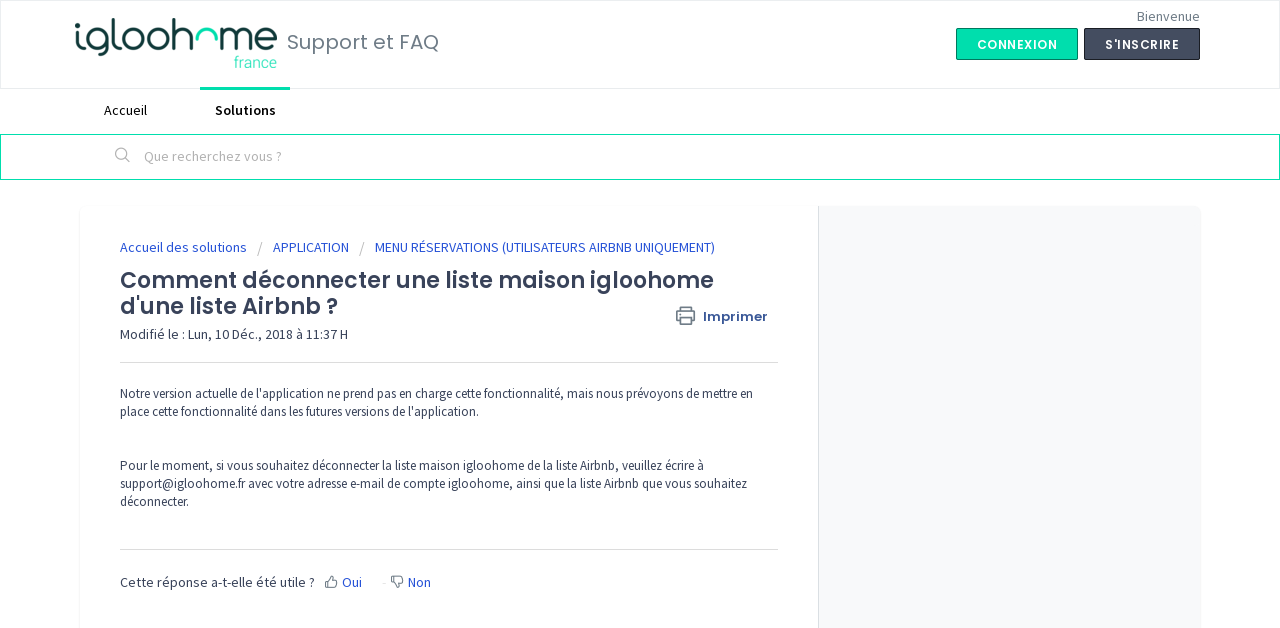

--- FILE ---
content_type: text/html; charset=utf-8
request_url: https://faq.igloohome.fr/support/solutions/articles/36000079392-comment-d%C3%A9connecter-une-liste-maison-igloohome-d-une-liste-airbnb-
body_size: 6715
content:
<!DOCTYPE html>
       
        <!--[if lt IE 7]><html class="no-js ie6 dew-dsm-theme " lang="fr" dir="ltr" data-date-format="non_us"><![endif]-->       
        <!--[if IE 7]><html class="no-js ie7 dew-dsm-theme " lang="fr" dir="ltr" data-date-format="non_us"><![endif]-->       
        <!--[if IE 8]><html class="no-js ie8 dew-dsm-theme " lang="fr" dir="ltr" data-date-format="non_us"><![endif]-->       
        <!--[if IE 9]><html class="no-js ie9 dew-dsm-theme " lang="fr" dir="ltr" data-date-format="non_us"><![endif]-->       
        <!--[if IE 10]><html class="no-js ie10 dew-dsm-theme " lang="fr" dir="ltr" data-date-format="non_us"><![endif]-->       
        <!--[if (gt IE 10)|!(IE)]><!--><html class="no-js  dew-dsm-theme " lang="fr" dir="ltr" data-date-format="non_us"><!--<![endif]-->
	<head>
		
		<!-- Title for the page -->
<title> Comment déconnecter une liste maison igloohome d&#39;une liste Airbnb ? : Support et FAQ </title>

<!-- Meta information -->

      <meta charset="utf-8" />
      <meta http-equiv="X-UA-Compatible" content="IE=edge,chrome=1" />
      <meta name="description" content= "" />
      <meta name="author" content= "" />
       <meta property="og:title" content="Comment déconnecter une liste maison igloohome d&amp;#39;une liste Airbnb ?" />  <meta property="og:url" content="https://faq.igloohome.fr/support/solutions/articles/36000079392-comment-d%C3%A9connecter-une-liste-maison-igloohome-d-une-liste-airbnb-" />  <meta property="og:description" content=" Notre version actuelle de l&amp;#39;application ne prend pas en charge cette fonctionnalité, mais nous prévoyons de mettre en place cette fonctionnalité dans les futures versions de l&amp;#39;application.   Pour le moment, si vous souhaitez déconnecter la liste ..." />  <meta property="og:image" content="https://s3.amazonaws.com/cdn.freshdesk.com/data/helpdesk/attachments/production/36000066318/logo/ZOycMpxs9f96m5axA_nipfEmKCE1RlSSww.png?X-Amz-Algorithm=AWS4-HMAC-SHA256&amp;amp;X-Amz-Credential=AKIAS6FNSMY2XLZULJPI%2F20260112%2Fus-east-1%2Fs3%2Faws4_request&amp;amp;X-Amz-Date=20260112T103823Z&amp;amp;X-Amz-Expires=604800&amp;amp;X-Amz-SignedHeaders=host&amp;amp;X-Amz-Signature=af2870dc5d9239572abeef8cfc9d1aafedb6cd8d0bdf86c7d20b9570325537e7" />  <meta property="og:site_name" content="Support et FAQ" />  <meta property="og:type" content="article" />  <meta name="twitter:title" content="Comment déconnecter une liste maison igloohome d&amp;#39;une liste Airbnb ?" />  <meta name="twitter:url" content="https://faq.igloohome.fr/support/solutions/articles/36000079392-comment-d%C3%A9connecter-une-liste-maison-igloohome-d-une-liste-airbnb-" />  <meta name="twitter:description" content=" Notre version actuelle de l&amp;#39;application ne prend pas en charge cette fonctionnalité, mais nous prévoyons de mettre en place cette fonctionnalité dans les futures versions de l&amp;#39;application.   Pour le moment, si vous souhaitez déconnecter la liste ..." />  <meta name="twitter:image" content="https://s3.amazonaws.com/cdn.freshdesk.com/data/helpdesk/attachments/production/36000066318/logo/ZOycMpxs9f96m5axA_nipfEmKCE1RlSSww.png?X-Amz-Algorithm=AWS4-HMAC-SHA256&amp;amp;X-Amz-Credential=AKIAS6FNSMY2XLZULJPI%2F20260112%2Fus-east-1%2Fs3%2Faws4_request&amp;amp;X-Amz-Date=20260112T103823Z&amp;amp;X-Amz-Expires=604800&amp;amp;X-Amz-SignedHeaders=host&amp;amp;X-Amz-Signature=af2870dc5d9239572abeef8cfc9d1aafedb6cd8d0bdf86c7d20b9570325537e7" />  <meta name="twitter:card" content="summary" />  <link rel="canonical" href="https://faq.igloohome.fr/support/solutions/articles/36000079392-comment-d%C3%A9connecter-une-liste-maison-igloohome-d-une-liste-airbnb-" /> 

<!-- Responsive setting -->
<link rel="apple-touch-icon" href="https://s3.amazonaws.com/cdn.freshdesk.com/data/helpdesk/attachments/production/36000173818/fav_icon/TzpI8r91IYdRUByobkXnOf8rYyYrWlIdZg.png" />
        <link rel="apple-touch-icon" sizes="72x72" href="https://s3.amazonaws.com/cdn.freshdesk.com/data/helpdesk/attachments/production/36000173818/fav_icon/TzpI8r91IYdRUByobkXnOf8rYyYrWlIdZg.png" />
        <link rel="apple-touch-icon" sizes="114x114" href="https://s3.amazonaws.com/cdn.freshdesk.com/data/helpdesk/attachments/production/36000173818/fav_icon/TzpI8r91IYdRUByobkXnOf8rYyYrWlIdZg.png" />
        <link rel="apple-touch-icon" sizes="144x144" href="https://s3.amazonaws.com/cdn.freshdesk.com/data/helpdesk/attachments/production/36000173818/fav_icon/TzpI8r91IYdRUByobkXnOf8rYyYrWlIdZg.png" />
        <meta name="viewport" content="width=device-width, initial-scale=1.0, maximum-scale=5.0, user-scalable=yes" /> 
		
		<!-- Adding meta tag for CSRF token -->
		<meta name="csrf-param" content="authenticity_token" />
<meta name="csrf-token" content="D/u2KS4wcVnMzFf/vbfesrNWX/vcH6DiFvB0VcJHD8AvYChqevemPVgiNOd1Z8i2P2YmKkbz4FW7XFeuYGRb6g==" />
		<!-- End meta tag for CSRF token -->
		
		<!-- Fav icon for portal -->
		<link rel='shortcut icon' href='https://s3.amazonaws.com/cdn.freshdesk.com/data/helpdesk/attachments/production/36000173818/fav_icon/TzpI8r91IYdRUByobkXnOf8rYyYrWlIdZg.png' />

		<!-- Base stylesheet -->
 
		<link rel="stylesheet" media="print" href="https://assets10.freshdesk.com/assets/cdn/portal_print-6e04b27f27ab27faab81f917d275d593fa892ce13150854024baaf983b3f4326.css" />
	  		<link rel="stylesheet" media="screen" href="https://assets8.freshdesk.com/assets/cdn/falcon_portal_utils-a58414d6bc8bc6ca4d78f5b3f76522e4970de435e68a5a2fedcda0db58f21600.css" />	

		
		<!-- Theme stylesheet -->

		<link href="/support/theme.css?v=4&amp;d=1655818370" media="screen" rel="stylesheet" type="text/css">

		<!-- Google font url if present -->
		<link href='https://fonts.googleapis.com/css?family=Source+Sans+Pro:regular,italic,600,700,700italic|Poppins:regular,600,700' rel='stylesheet' type='text/css' nonce='VRM2a20cEw16uh8v1AUStA=='>

		<!-- Including default portal based script framework at the top -->
		<script src="https://assets9.freshdesk.com/assets/cdn/portal_head_v2-d07ff5985065d4b2f2826fdbbaef7df41eb75e17b915635bf0413a6bc12fd7b7.js"></script>
		<!-- Including syntexhighlighter for portal -->
		<script src="https://assets7.freshdesk.com/assets/cdn/prism-841b9ba9ca7f9e1bc3cdfdd4583524f65913717a3ab77714a45dd2921531a402.js"></script>

		    <!-- Google tag (gtag.js) -->
	<script async src='https://www.googletagmanager.com/gtag/js?id=UA-111130680-2' nonce="VRM2a20cEw16uh8v1AUStA=="></script>
	<script nonce="VRM2a20cEw16uh8v1AUStA==">
	  window.dataLayer = window.dataLayer || [];
	  function gtag(){dataLayer.push(arguments);}
	  gtag('js', new Date());
	  gtag('config', 'UA-111130680-2');
	</script>


		<!-- Access portal settings information via javascript -->
		 <script type="text/javascript">     var portal = {"language":"fr","name":"Support et FAQ","contact_info":"","current_page_name":"article_view","current_tab":"solutions","vault_service":{"url":"https://vault-service.freshworks.com/data","max_try":2,"product_name":"fd"},"current_account_id":815020,"preferences":{"bg_color":"#FFFFFF","header_color":"#ffffff","help_center_color":"#00DEAD","footer_color":"#FFFFFF","tab_color":"#ffffff","tab_hover_color":"#00dead","btn_background":"#444d60","btn_primary_background":"#00dead","baseFont":"Source Sans Pro","textColor":"#39435a","headingsFont":"Poppins","headingsColor":"#39435a","linkColor":"#444d60","linkColorHover":"#00dead","inputFocusRingColor":"#00dead","nonResponsive":false,"personalized_articles":true},"image_placeholders":{"spacer":"https://assets5.freshdesk.com/assets/misc/spacer.gif","profile_thumb":"https://assets2.freshdesk.com/assets/misc/profile_blank_thumb-4a7b26415585aebbd79863bd5497100b1ea52bab8df8db7a1aecae4da879fd96.jpg","profile_medium":"https://assets1.freshdesk.com/assets/misc/profile_blank_medium-1dfbfbae68bb67de0258044a99f62e94144f1cc34efeea73e3fb85fe51bc1a2c.jpg"},"falcon_portal_theme":true,"current_object_id":36000079392};     var attachment_size = 20;     var blocked_extensions = "";     var allowed_extensions = "";     var store = { 
        ticket: {},
        portalLaunchParty: {} };    store.portalLaunchParty.ticketFragmentsEnabled = false;    store.pod = "us-east-1";    store.region = "US"; </script> 

			<script src="//cdn.freshmarketer.com/243466/843869.js" nonce="VRM2a20cEw16uh8v1AUStA=="></script>

			
	</head>
	<body>
            	
		
		
		
	<header class="banner">
		<div class="banner-wrapper page">
			<div class="banner-title">
				<a href="https://igloohome.fr/"class='portal-logo'><span class="portal-img"><i></i>
                    <img src='https://s3.amazonaws.com/cdn.freshdesk.com/data/helpdesk/attachments/production/36000066318/logo/ZOycMpxs9f96m5axA_nipfEmKCE1RlSSww.png' alt="Logo"
                        onerror="default_image_error(this)" data-type="logo" />
                 </span></a>
				<h1 class="ellipsis heading">Support et FAQ</h1>
			</div>
			<nav class="banner-nav">
				 <div class="welcome">Bienvenue <b></b> </div>  <b><a href="/support/login"><b>Connexion</b></a></b> &nbsp;<b><a href="/support/signup"><b>S'inscrire</b></a></b>
			</nav>
		</div>
	</header>
	<nav class="page-tabs">
		<div class="page no-padding no-header-tabs">
			
				<a data-toggle-dom="#header-tabs" href="#" data-animated="true" class="mobile-icon-nav-menu show-in-mobile"></a>
				<div class="nav-link" id="header-tabs">
					
						
							<a href="/support/home" class="">Accueil</a>
						
					
						
							<a href="/support/solutions" class="active">Solutions</a>
						
					
				</div>
			
		</div>
	</nav>

<!-- Search and page links for the page -->

	<section class="help-center-sc rounded-6">
		<div class="page no-padding">
		<div class="hc-search">
			<div class="hc-search-c">
				<form class="hc-search-form print--remove" autocomplete="off" action="/support/search/solutions" id="hc-search-form" data-csrf-ignore="true">
	<div class="hc-search-input">
	<label for="support-search-input" class="hide">Que recherchez vous ?</label>
		<input placeholder="Que recherchez vous ?" type="text"
			name="term" class="special" value=""
            rel="page-search" data-max-matches="10" id="support-search-input">
	</div>
	<div class="hc-search-button">
		<button class="btn btn-primary" aria-label="Rechercher" type="submit" autocomplete="off">
			<i class="mobile-icon-search hide-tablet"></i>
			<span class="hide-in-mobile">
				Rechercher
			</span>
		</button>
	</div>
</form>
			</div>
		</div>
		<div class="hc-nav ">
			 <nav>  </nav>
		</div>
		</div>
	</section>



<div class="page">
	
	
	<!-- Search and page links for the page -->
	

	<!-- Notification Messages -->
	 <div class="alert alert-with-close notice hide" id="noticeajax"></div> 

	
	<div class="c-wrapper">		
		<section class="main content rounded-6 min-height-on-desktop fc-article-show" id="article-show-36000079392">
	<div class="breadcrumb">
		<a href="/support/solutions"> Accueil des solutions </a>
		<a href="/support/solutions/36000115313">APPLICATION</a>
		<a href="/support/solutions/folders/36000181353">MENU RÉSERVATIONS (UTILISATEURS AIRBNB UNIQUEMENT)</a>
	</div>
	<b class="page-stamp page-stamp-article">
		<b class="icon-page-article"></b>
	</b>

	<h2 class="heading">Comment déconnecter une liste maison igloohome d&#39;une liste Airbnb ?
	 	<a href="#"
            class="solution-print--icon print--remove"
 			title="Imprimer cet article"
 			arial-role="link"
 			arial-label="Imprimer cet article"
			id="print-article"
 		>
			<span class="icon-print"></span>
			<span class="text-print">Imprimer</span>
 		</a>
	</h2>
	
	<p>Modifié le : Lun, 10 Déc., 2018 à 11:37 H</p>
	<hr />
	

	<article class="article-body" id="article-body" rel="image-enlarge">
		<p style="">Notre version actuelle de l'application ne prend pas en charge cette fonctionnalité, mais nous prévoyons de mettre en place cette fonctionnalité dans les futures versions de l'application.<br><br><br>Pour le moment, si vous souhaitez déconnecter la liste maison igloohome de la liste Airbnb, veuillez écrire à support@igloohome.fr avec votre adresse e-mail de compte igloohome, ainsi que la liste Airbnb que vous souhaitez déconnecter.</p><p><br></p>
	</article>

	<hr />	
		

		<p class="article-vote" id="voting-container" 
											data-user-id="" 
											data-article-id="36000079392"
											data-language="fr">
										Cette réponse a-t-elle été utile ?<span data-href="/support/solutions/articles/36000079392/thumbs_up" class="vote-up a-link" id="article_thumbs_up" 
									data-remote="true" data-method="put" data-update="#voting-container" 
									data-user-id=""
									data-article-id="36000079392"
									data-language="fr"
									data-update-with-message="Ravi d'avoir pu vous aider. Merci pour les commentaires.">
								Oui</span><span class="vote-down-container"><span data-href="/support/solutions/articles/36000079392/thumbs_down" class="vote-down a-link" id="article_thumbs_down" 
									data-remote="true" data-method="put" data-update="#vote-feedback-form" 
									data-user-id=""
									data-article-id="36000079392"
									data-language="fr"
									data-hide-dom="#voting-container" data-show-dom="#vote-feedback-container">
								Non</span></span></p><a class="hide a-link" id="vote-feedback-form-link" data-hide-dom="#vote-feedback-form-link" data-show-dom="#vote-feedback-container">Envoyer vos commentaires</a><div id="vote-feedback-container"class="hide">	<div class="lead">Désolés de n'avoir pu vous être utile. Aidez-nous à améliorer cet article en nous faisant part de vos commentaires.</div>	<div id="vote-feedback-form">		<div class="sloading loading-small loading-block"></div>	</div></div>
		
</section>
<section class="sidebar content rounded-6 fc-related-articles">
	<div id="related_articles"><div class="cs-g-c"><section class="article-list"><h3 class="list-lead">Articles associés</h3><ul rel="remote" 
			data-remote-url="/support/search/articles/36000079392/related_articles?container=related_articles&limit=10" 
			id="related-article-list"></ul></section></div></div>
</section>

<script nonce="VRM2a20cEw16uh8v1AUStA==">
	['click', 'keypress'].forEach(function eventsCallback(event) {
		document.getElementById('print-article').addEventListener(event, function (e) {
			if (event === 'keypress' && e.key !== 'Enter') return;
			e.preventDefault();
			print();
		});
	});
</script>

	</div>
	

	

</div>

	<footer class="footer rounded-6">
		<nav class="footer-links page no-padding">
			
					
						<a href="/support/home" class="">Accueil</a>
					
						<a href="/support/solutions" class="active">Solutions</a>
					
			
			
			
		</nav>
	</footer>
	




			<script src="https://assets9.freshdesk.com/assets/cdn/portal_bottom-0fe88ce7f44d512c644a48fda3390ae66247caeea647e04d017015099f25db87.js"></script>

		<script src="https://assets7.freshdesk.com/assets/cdn/redactor-642f8cbfacb4c2762350a557838bbfaadec878d0d24e9a0d8dfe90b2533f0e5d.js"></script> 
		<script src="https://assets10.freshdesk.com/assets/cdn/lang/fr-f9ba51f8fe0372c5f31fa7b0409b2ee9bd602a8610e4cd3ad8d5937906522bb8.js"></script>
		<!-- for i18n-js translations -->
  		<script src="https://assets7.freshdesk.com/assets/cdn/i18n/portal/fr-ee038ba74ad4761ef3d1473f8fa969ed122cff148be4bebc1beb22833f96a4d5.js"></script>
		<!-- Including default portal based script at the bottom -->
		<script nonce="VRM2a20cEw16uh8v1AUStA==">
//<![CDATA[
	
	jQuery(document).ready(function() {
					
		// Setting the locale for moment js
		moment.lang('fr');

		var validation_meassages = {"required":"Ce champ est requis.","remote":"Veuillez corriger ce champ.","email":"Veuillez saisir une adresse e-mail valide.","url":"Veuillez saisir une adresse URL valide.","date":"Veuillez saisir une date valide.","dateISO":"Veuillez saisir une date valide (ISO).","number":"Veuillez saisir un numéro valide.","digits":"Veuillez saisir des chiffres uniquement.","creditcard":"Veuillez saisir un numéro de carte bancaire valide.","equalTo":"Veuillez saisir la même valeur à nouveau.","two_decimal_place_warning":"La valeur ne peut contenir plus de 2 chiffres décimaux","select_atleast_one":"Sélectionnez au moins une option.","select2_minimum_limit":"Veuillez saisir au moins %{char_count} lettres","select2_maximum_limit":"Vous pouvez uniquement choisir %{limit} %{container}","integration_no_match":"aucune donnée correspondante...","ember_method_name_reserved":"Ce nom est réservé et ne peut être utilisé. Veuillez choisir un autre nom."}	

		jQuery.extend(jQuery.validator.messages, validation_meassages );


		jQuery(".call_duration").each(function () {
			var format,time;
			if (jQuery(this).data("time") === undefined) { return; }
			if(jQuery(this).hasClass('freshcaller')){ return; }
			time = jQuery(this).data("time");
			if (time>=3600) {
			 format = "hh:mm:ss";
			} else {
				format = "mm:ss";
			}
			jQuery(this).html(time.toTime(format));
		});
	});

	// Shortcuts variables
	var Shortcuts = {"global":{"help":"?","save":"mod+return","cancel":"esc","search":"/","status_dialog":"mod+alt+return","save_cuctomization":"mod+shift+s"},"app_nav":{"dashboard":"g d","tickets":"g t","social":"g e","solutions":"g s","forums":"g f","customers":"g c","reports":"g r","admin":"g a","ticket_new":"g n","compose_email":"g m"},"pagination":{"previous":"alt+left","next":"alt+right","alt_previous":"j","alt_next":"k"},"ticket_list":{"ticket_show":"return","select":"x","select_all":"shift+x","search_view":"v","show_description":"space","unwatch":"w","delete":"#","pickup":"@","spam":"!","close":"~","silent_close":"alt+shift+`","undo":"z","reply":"r","forward":"f","add_note":"n","scenario":"s"},"ticket_detail":{"toggle_watcher":"w","reply":"r","forward":"f","add_note":"n","close":"~","silent_close":"alt+shift+`","add_time":"m","spam":"!","delete":"#","show_activities_toggle":"}","properties":"p","expand":"]","undo":"z","select_watcher":"shift+w","go_to_next":["j","down"],"go_to_previous":["k","up"],"scenario":"s","pickup":"@","collaboration":"d"},"social_stream":{"search":"s","go_to_next":["j","down"],"go_to_previous":["k","up"],"open_stream":["space","return"],"close":"esc","reply":"r","retweet":"shift+r"},"portal_customizations":{"preview":"mod+shift+p"},"discussions":{"toggle_following":"w","add_follower":"shift+w","reply_topic":"r"}};
	
	// Date formats
	var DATE_FORMATS = {"non_us":{"moment_date_with_week":"ddd, D MMM, YYYY","datepicker":"d M, yy","datepicker_escaped":"d M yy","datepicker_full_date":"D, d M, yy","mediumDate":"d MMM, yyyy"},"us":{"moment_date_with_week":"ddd, MMM D, YYYY","datepicker":"M d, yy","datepicker_escaped":"M d yy","datepicker_full_date":"D, M d, yy","mediumDate":"MMM d, yyyy"}};

	var lang = { 
		loadingText: "Veuillez patienter...",
		viewAllTickets: "Voir tous les tickets"
	};


//]]>
</script> 

		

		<img src='/support/solutions/articles/36000079392-comment-d%C3%A9connecter-une-liste-maison-igloohome-d-une-liste-airbnb-/hit' alt='Nombre de consultations d'article' aria-hidden='true'/>
		<script type="text/javascript">
     		I18n.defaultLocale = "en";
     		I18n.locale = "fr";
		</script>
			
    	


		<!-- Include dynamic input field script for signup and profile pages (Mint theme) -->

	</body>
</html>
